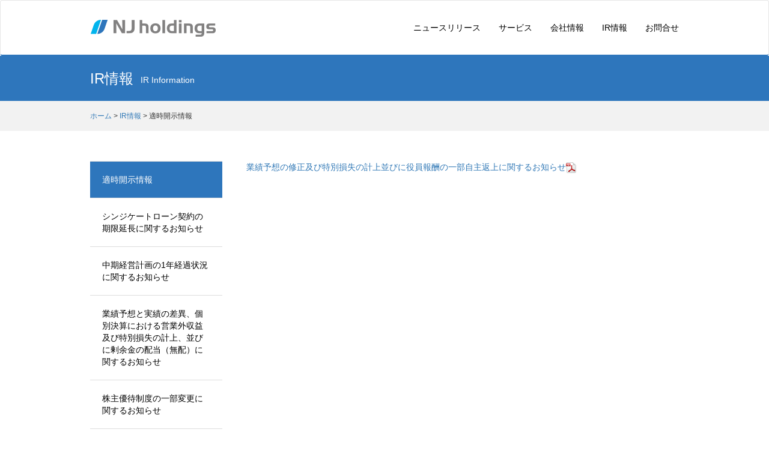

--- FILE ---
content_type: text/html; charset=UTF-8
request_url: https://www.njhd.jp/ir/library/tekiji/%E6%A5%AD%E7%B8%BE%E4%BA%88%E6%83%B3%E3%81%AE%E4%BF%AE%E6%AD%A3%E5%8F%8A%E3%81%B3%E7%89%B9%E5%88%A5%E6%90%8D%E5%A4%B1%E3%81%AE%E8%A8%88%E4%B8%8A%E4%B8%A6%E3%81%B3%E3%81%AB%E5%BD%B9%E5%93%A1%E5%A0%B1/
body_size: 49610
content:
<!DOCTYPE html>
<html lang="jp">
<head>
	<meta charset="utf-8">
	<meta http-equiv="X-UA-Compatible" content="IE=edge">
	<meta name="viewport" content="width=device-width, initial-scale=1">
	<meta charset="UTF-8">
	<!-- The above 3 meta tags *must* come first in the head; any other head content must come *after* these tags -->
	<meta name="description" content="エヌジェイホールディングスでは、ゲームの開発受託・運営受託、携帯ショップ運営・携帯販売等の事業を行っております。">
	<meta name="keywords" content="ゲーム, スマホゲーム, ゲーム開発, モバイル, 移動体通信, 携帯ショップ">
	<meta property="og:title" content="業績予想の修正及び特別損失の計上並びに役員報酬の一部自主返上に関するお知らせ | 株式会社エヌジェイホールディングス">
	<meta property="og:type" content="website">
	<meta property="og:url" content="https://www.njhd.jp/">
	<meta property="og:image" content="https://www.njhd.jp/wp-content/themes/nepro/img/common/og_image.png">
	<meta property="og:site_name" content="株式会社エヌジェイホールディングス">
	<meta property="og:description" content="エヌジェイホールディングスでは、ゲームの開発受託・運営受託、携帯ショップ運営・携帯販売等の事業を行っております。">
	<link rel="icon" href="/wp-content/themes/nepro/img/common/favicon.ico">

	<title>業績予想の修正及び特別損失の計上並びに役員報酬の一部自主返上に関するお知らせ | 株式会社エヌジェイホールディングス</title>

	<!-- Bootstrap core CSS -->
	<link href="/wp-content/themes/nepro/css/bootstrap.min.css" rel="stylesheet">

	<!-- Custom styles for this template -->
	<link href="/wp-content/themes/nepro/css/navbar-static-top.css" rel="stylesheet">

	<!-- Common CSS -->
	<link href="/wp-content/themes/nepro/style.css" rel="stylesheet">

	<link rel="stylesheet" href="https://maxcdn.bootstrapcdn.com/font-awesome/4.5.0/css/font-awesome.min.css">

	<!-- Just for debugging purposes. Don't actually copy these 2 lines! -->
	<!--[if lt IE 9]><script src="../../assets/js/ie8-responsive-file-warning.js"></script><![endif]-->
	<script src="/wp-content/themes/nepro/js/ie-emulation-modes-warning.js"></script>

	<!-- HTML5 shim and Respond.js for IE8 support of HTML5 elements and media queries -->
	<!--[if lt IE 9]>
	<script src="https://oss.maxcdn.com/html5shiv/3.7.2/html5shiv.min.js"></script>
	<script src="https://oss.maxcdn.com/respond/1.4.2/respond.min.js"></script>
	<![endif]-->
	<meta name='robots' content='max-image-preview:large' />
	<style>img:is([sizes="auto" i], [sizes^="auto," i]) { contain-intrinsic-size: 3000px 1500px }</style>
	<script type="text/javascript">
/* <![CDATA[ */
window._wpemojiSettings = {"baseUrl":"https:\/\/s.w.org\/images\/core\/emoji\/16.0.1\/72x72\/","ext":".png","svgUrl":"https:\/\/s.w.org\/images\/core\/emoji\/16.0.1\/svg\/","svgExt":".svg","source":{"wpemoji":"https:\/\/www.njhd.jp\/wp-includes\/js\/wp-emoji.js?ver=6.8.3","twemoji":"https:\/\/www.njhd.jp\/wp-includes\/js\/twemoji.js?ver=6.8.3"}};
/**
 * @output wp-includes/js/wp-emoji-loader.js
 */

/**
 * Emoji Settings as exported in PHP via _print_emoji_detection_script().
 * @typedef WPEmojiSettings
 * @type {object}
 * @property {?object} source
 * @property {?string} source.concatemoji
 * @property {?string} source.twemoji
 * @property {?string} source.wpemoji
 * @property {?boolean} DOMReady
 * @property {?Function} readyCallback
 */

/**
 * Support tests.
 * @typedef SupportTests
 * @type {object}
 * @property {?boolean} flag
 * @property {?boolean} emoji
 */

/**
 * IIFE to detect emoji support and load Twemoji if needed.
 *
 * @param {Window} window
 * @param {Document} document
 * @param {WPEmojiSettings} settings
 */
( function wpEmojiLoader( window, document, settings ) {
	if ( typeof Promise === 'undefined' ) {
		return;
	}

	var sessionStorageKey = 'wpEmojiSettingsSupports';
	var tests = [ 'flag', 'emoji' ];

	/**
	 * Checks whether the browser supports offloading to a Worker.
	 *
	 * @since 6.3.0
	 *
	 * @private
	 *
	 * @returns {boolean}
	 */
	function supportsWorkerOffloading() {
		return (
			typeof Worker !== 'undefined' &&
			typeof OffscreenCanvas !== 'undefined' &&
			typeof URL !== 'undefined' &&
			URL.createObjectURL &&
			typeof Blob !== 'undefined'
		);
	}

	/**
	 * @typedef SessionSupportTests
	 * @type {object}
	 * @property {number} timestamp
	 * @property {SupportTests} supportTests
	 */

	/**
	 * Get support tests from session.
	 *
	 * @since 6.3.0
	 *
	 * @private
	 *
	 * @returns {?SupportTests} Support tests, or null if not set or older than 1 week.
	 */
	function getSessionSupportTests() {
		try {
			/** @type {SessionSupportTests} */
			var item = JSON.parse(
				sessionStorage.getItem( sessionStorageKey )
			);
			if (
				typeof item === 'object' &&
				typeof item.timestamp === 'number' &&
				new Date().valueOf() < item.timestamp + 604800 && // Note: Number is a week in seconds.
				typeof item.supportTests === 'object'
			) {
				return item.supportTests;
			}
		} catch ( e ) {}
		return null;
	}

	/**
	 * Persist the supports in session storage.
	 *
	 * @since 6.3.0
	 *
	 * @private
	 *
	 * @param {SupportTests} supportTests Support tests.
	 */
	function setSessionSupportTests( supportTests ) {
		try {
			/** @type {SessionSupportTests} */
			var item = {
				supportTests: supportTests,
				timestamp: new Date().valueOf()
			};

			sessionStorage.setItem(
				sessionStorageKey,
				JSON.stringify( item )
			);
		} catch ( e ) {}
	}

	/**
	 * Checks if two sets of Emoji characters render the same visually.
	 *
	 * This is used to determine if the browser is rendering an emoji with multiple data points
	 * correctly. set1 is the emoji in the correct form, using a zero-width joiner. set2 is the emoji
	 * in the incorrect form, using a zero-width space. If the two sets render the same, then the browser
	 * does not support the emoji correctly.
	 *
	 * This function may be serialized to run in a Worker. Therefore, it cannot refer to variables from the containing
	 * scope. Everything must be passed by parameters.
	 *
	 * @since 4.9.0
	 *
	 * @private
	 *
	 * @param {CanvasRenderingContext2D} context 2D Context.
	 * @param {string} set1 Set of Emoji to test.
	 * @param {string} set2 Set of Emoji to test.
	 *
	 * @return {boolean} True if the two sets render the same.
	 */
	function emojiSetsRenderIdentically( context, set1, set2 ) {
		// Cleanup from previous test.
		context.clearRect( 0, 0, context.canvas.width, context.canvas.height );
		context.fillText( set1, 0, 0 );
		var rendered1 = new Uint32Array(
			context.getImageData(
				0,
				0,
				context.canvas.width,
				context.canvas.height
			).data
		);

		// Cleanup from previous test.
		context.clearRect( 0, 0, context.canvas.width, context.canvas.height );
		context.fillText( set2, 0, 0 );
		var rendered2 = new Uint32Array(
			context.getImageData(
				0,
				0,
				context.canvas.width,
				context.canvas.height
			).data
		);

		return rendered1.every( function ( rendered2Data, index ) {
			return rendered2Data === rendered2[ index ];
		} );
	}

	/**
	 * Checks if the center point of a single emoji is empty.
	 *
	 * This is used to determine if the browser is rendering an emoji with a single data point
	 * correctly. The center point of an incorrectly rendered emoji will be empty. A correctly
	 * rendered emoji will have a non-zero value at the center point.
	 *
	 * This function may be serialized to run in a Worker. Therefore, it cannot refer to variables from the containing
	 * scope. Everything must be passed by parameters.
	 *
	 * @since 6.8.2
	 *
	 * @private
	 *
	 * @param {CanvasRenderingContext2D} context 2D Context.
	 * @param {string} emoji Emoji to test.
	 *
	 * @return {boolean} True if the center point is empty.
	 */
	function emojiRendersEmptyCenterPoint( context, emoji ) {
		// Cleanup from previous test.
		context.clearRect( 0, 0, context.canvas.width, context.canvas.height );
		context.fillText( emoji, 0, 0 );

		// Test if the center point (16, 16) is empty (0,0,0,0).
		var centerPoint = context.getImageData(16, 16, 1, 1);
		for ( var i = 0; i < centerPoint.data.length; i++ ) {
			if ( centerPoint.data[ i ] !== 0 ) {
				// Stop checking the moment it's known not to be empty.
				return false;
			}
		}

		return true;
	}

	/**
	 * Determines if the browser properly renders Emoji that Twemoji can supplement.
	 *
	 * This function may be serialized to run in a Worker. Therefore, it cannot refer to variables from the containing
	 * scope. Everything must be passed by parameters.
	 *
	 * @since 4.2.0
	 *
	 * @private
	 *
	 * @param {CanvasRenderingContext2D} context 2D Context.
	 * @param {string} type Whether to test for support of "flag" or "emoji".
	 * @param {Function} emojiSetsRenderIdentically Reference to emojiSetsRenderIdentically function, needed due to minification.
	 * @param {Function} emojiRendersEmptyCenterPoint Reference to emojiRendersEmptyCenterPoint function, needed due to minification.
	 *
	 * @return {boolean} True if the browser can render emoji, false if it cannot.
	 */
	function browserSupportsEmoji( context, type, emojiSetsRenderIdentically, emojiRendersEmptyCenterPoint ) {
		var isIdentical;

		switch ( type ) {
			case 'flag':
				/*
				 * Test for Transgender flag compatibility. Added in Unicode 13.
				 *
				 * To test for support, we try to render it, and compare the rendering to how it would look if
				 * the browser doesn't render it correctly (white flag emoji + transgender symbol).
				 */
				isIdentical = emojiSetsRenderIdentically(
					context,
					'\uD83C\uDFF3\uFE0F\u200D\u26A7\uFE0F', // as a zero-width joiner sequence
					'\uD83C\uDFF3\uFE0F\u200B\u26A7\uFE0F' // separated by a zero-width space
				);

				if ( isIdentical ) {
					return false;
				}

				/*
				 * Test for Sark flag compatibility. This is the least supported of the letter locale flags,
				 * so gives us an easy test for full support.
				 *
				 * To test for support, we try to render it, and compare the rendering to how it would look if
				 * the browser doesn't render it correctly ([C] + [Q]).
				 */
				isIdentical = emojiSetsRenderIdentically(
					context,
					'\uD83C\uDDE8\uD83C\uDDF6', // as the sequence of two code points
					'\uD83C\uDDE8\u200B\uD83C\uDDF6' // as the two code points separated by a zero-width space
				);

				if ( isIdentical ) {
					return false;
				}

				/*
				 * Test for English flag compatibility. England is a country in the United Kingdom, it
				 * does not have a two letter locale code but rather a five letter sub-division code.
				 *
				 * To test for support, we try to render it, and compare the rendering to how it would look if
				 * the browser doesn't render it correctly (black flag emoji + [G] + [B] + [E] + [N] + [G]).
				 */
				isIdentical = emojiSetsRenderIdentically(
					context,
					// as the flag sequence
					'\uD83C\uDFF4\uDB40\uDC67\uDB40\uDC62\uDB40\uDC65\uDB40\uDC6E\uDB40\uDC67\uDB40\uDC7F',
					// with each code point separated by a zero-width space
					'\uD83C\uDFF4\u200B\uDB40\uDC67\u200B\uDB40\uDC62\u200B\uDB40\uDC65\u200B\uDB40\uDC6E\u200B\uDB40\uDC67\u200B\uDB40\uDC7F'
				);

				return ! isIdentical;
			case 'emoji':
				/*
				 * Does Emoji 16.0 cause the browser to go splat?
				 *
				 * To test for Emoji 16.0 support, try to render a new emoji: Splatter.
				 *
				 * The splatter emoji is a single code point emoji. Testing for browser support
				 * required testing the center point of the emoji to see if it is empty.
				 *
				 * 0xD83E 0xDEDF (\uD83E\uDEDF) == 🫟 Splatter.
				 *
				 * When updating this test, please ensure that the emoji is either a single code point
				 * or switch to using the emojiSetsRenderIdentically function and testing with a zero-width
				 * joiner vs a zero-width space.
				 */
				var notSupported = emojiRendersEmptyCenterPoint( context, '\uD83E\uDEDF' );
				return ! notSupported;
		}

		return false;
	}

	/**
	 * Checks emoji support tests.
	 *
	 * This function may be serialized to run in a Worker. Therefore, it cannot refer to variables from the containing
	 * scope. Everything must be passed by parameters.
	 *
	 * @since 6.3.0
	 *
	 * @private
	 *
	 * @param {string[]} tests Tests.
	 * @param {Function} browserSupportsEmoji Reference to browserSupportsEmoji function, needed due to minification.
	 * @param {Function} emojiSetsRenderIdentically Reference to emojiSetsRenderIdentically function, needed due to minification.
	 * @param {Function} emojiRendersEmptyCenterPoint Reference to emojiRendersEmptyCenterPoint function, needed due to minification.
	 *
	 * @return {SupportTests} Support tests.
	 */
	function testEmojiSupports( tests, browserSupportsEmoji, emojiSetsRenderIdentically, emojiRendersEmptyCenterPoint ) {
		var canvas;
		if (
			typeof WorkerGlobalScope !== 'undefined' &&
			self instanceof WorkerGlobalScope
		) {
			canvas = new OffscreenCanvas( 300, 150 ); // Dimensions are default for HTMLCanvasElement.
		} else {
			canvas = document.createElement( 'canvas' );
		}

		var context = canvas.getContext( '2d', { willReadFrequently: true } );

		/*
		 * Chrome on OS X added native emoji rendering in M41. Unfortunately,
		 * it doesn't work when the font is bolder than 500 weight. So, we
		 * check for bold rendering support to avoid invisible emoji in Chrome.
		 */
		context.textBaseline = 'top';
		context.font = '600 32px Arial';

		var supports = {};
		tests.forEach( function ( test ) {
			supports[ test ] = browserSupportsEmoji( context, test, emojiSetsRenderIdentically, emojiRendersEmptyCenterPoint );
		} );
		return supports;
	}

	/**
	 * Adds a script to the head of the document.
	 *
	 * @ignore
	 *
	 * @since 4.2.0
	 *
	 * @param {string} src The url where the script is located.
	 *
	 * @return {void}
	 */
	function addScript( src ) {
		var script = document.createElement( 'script' );
		script.src = src;
		script.defer = true;
		document.head.appendChild( script );
	}

	settings.supports = {
		everything: true,
		everythingExceptFlag: true
	};

	// Create a promise for DOMContentLoaded since the worker logic may finish after the event has fired.
	var domReadyPromise = new Promise( function ( resolve ) {
		document.addEventListener( 'DOMContentLoaded', resolve, {
			once: true
		} );
	} );

	// Obtain the emoji support from the browser, asynchronously when possible.
	new Promise( function ( resolve ) {
		var supportTests = getSessionSupportTests();
		if ( supportTests ) {
			resolve( supportTests );
			return;
		}

		if ( supportsWorkerOffloading() ) {
			try {
				// Note that the functions are being passed as arguments due to minification.
				var workerScript =
					'postMessage(' +
					testEmojiSupports.toString() +
					'(' +
					[
						JSON.stringify( tests ),
						browserSupportsEmoji.toString(),
						emojiSetsRenderIdentically.toString(),
						emojiRendersEmptyCenterPoint.toString()
					].join( ',' ) +
					'));';
				var blob = new Blob( [ workerScript ], {
					type: 'text/javascript'
				} );
				var worker = new Worker( URL.createObjectURL( blob ), { name: 'wpTestEmojiSupports' } );
				worker.onmessage = function ( event ) {
					supportTests = event.data;
					setSessionSupportTests( supportTests );
					worker.terminate();
					resolve( supportTests );
				};
				return;
			} catch ( e ) {}
		}

		supportTests = testEmojiSupports( tests, browserSupportsEmoji, emojiSetsRenderIdentically, emojiRendersEmptyCenterPoint );
		setSessionSupportTests( supportTests );
		resolve( supportTests );
	} )
		// Once the browser emoji support has been obtained from the session, finalize the settings.
		.then( function ( supportTests ) {
			/*
			 * Tests the browser support for flag emojis and other emojis, and adjusts the
			 * support settings accordingly.
			 */
			for ( var test in supportTests ) {
				settings.supports[ test ] = supportTests[ test ];

				settings.supports.everything =
					settings.supports.everything && settings.supports[ test ];

				if ( 'flag' !== test ) {
					settings.supports.everythingExceptFlag =
						settings.supports.everythingExceptFlag &&
						settings.supports[ test ];
				}
			}

			settings.supports.everythingExceptFlag =
				settings.supports.everythingExceptFlag &&
				! settings.supports.flag;

			// Sets DOMReady to false and assigns a ready function to settings.
			settings.DOMReady = false;
			settings.readyCallback = function () {
				settings.DOMReady = true;
			};
		} )
		.then( function () {
			return domReadyPromise;
		} )
		.then( function () {
			// When the browser can not render everything we need to load a polyfill.
			if ( ! settings.supports.everything ) {
				settings.readyCallback();

				var src = settings.source || {};

				if ( src.concatemoji ) {
					addScript( src.concatemoji );
				} else if ( src.wpemoji && src.twemoji ) {
					addScript( src.twemoji );
					addScript( src.wpemoji );
				}
			}
		} );
} )( window, document, window._wpemojiSettings );

/* ]]> */
</script>
<style id='wp-emoji-styles-inline-css' type='text/css'>

	img.wp-smiley, img.emoji {
		display: inline !important;
		border: none !important;
		box-shadow: none !important;
		height: 1em !important;
		width: 1em !important;
		margin: 0 0.07em !important;
		vertical-align: -0.1em !important;
		background: none !important;
		padding: 0 !important;
	}
</style>
<link rel='stylesheet' id='wp-block-library-css' href='https://www.njhd.jp/wp-includes/css/dist/block-library/style.css?ver=6.8.3' type='text/css' media='all' />
<style id='classic-theme-styles-inline-css' type='text/css'>
/**
 * These rules are needed for backwards compatibility.
 * They should match the button element rules in the base theme.json file.
 */
.wp-block-button__link {
	color: #ffffff;
	background-color: #32373c;
	border-radius: 9999px; /* 100% causes an oval, but any explicit but really high value retains the pill shape. */

	/* This needs a low specificity so it won't override the rules from the button element if defined in theme.json. */
	box-shadow: none;
	text-decoration: none;

	/* The extra 2px are added to size solids the same as the outline versions.*/
	padding: calc(0.667em + 2px) calc(1.333em + 2px);

	font-size: 1.125em;
}

.wp-block-file__button {
	background: #32373c;
	color: #ffffff;
	text-decoration: none;
}

</style>
<style id='global-styles-inline-css' type='text/css'>
:root{--wp--preset--aspect-ratio--square: 1;--wp--preset--aspect-ratio--4-3: 4/3;--wp--preset--aspect-ratio--3-4: 3/4;--wp--preset--aspect-ratio--3-2: 3/2;--wp--preset--aspect-ratio--2-3: 2/3;--wp--preset--aspect-ratio--16-9: 16/9;--wp--preset--aspect-ratio--9-16: 9/16;--wp--preset--color--black: #000000;--wp--preset--color--cyan-bluish-gray: #abb8c3;--wp--preset--color--white: #ffffff;--wp--preset--color--pale-pink: #f78da7;--wp--preset--color--vivid-red: #cf2e2e;--wp--preset--color--luminous-vivid-orange: #ff6900;--wp--preset--color--luminous-vivid-amber: #fcb900;--wp--preset--color--light-green-cyan: #7bdcb5;--wp--preset--color--vivid-green-cyan: #00d084;--wp--preset--color--pale-cyan-blue: #8ed1fc;--wp--preset--color--vivid-cyan-blue: #0693e3;--wp--preset--color--vivid-purple: #9b51e0;--wp--preset--gradient--vivid-cyan-blue-to-vivid-purple: linear-gradient(135deg,rgba(6,147,227,1) 0%,rgb(155,81,224) 100%);--wp--preset--gradient--light-green-cyan-to-vivid-green-cyan: linear-gradient(135deg,rgb(122,220,180) 0%,rgb(0,208,130) 100%);--wp--preset--gradient--luminous-vivid-amber-to-luminous-vivid-orange: linear-gradient(135deg,rgba(252,185,0,1) 0%,rgba(255,105,0,1) 100%);--wp--preset--gradient--luminous-vivid-orange-to-vivid-red: linear-gradient(135deg,rgba(255,105,0,1) 0%,rgb(207,46,46) 100%);--wp--preset--gradient--very-light-gray-to-cyan-bluish-gray: linear-gradient(135deg,rgb(238,238,238) 0%,rgb(169,184,195) 100%);--wp--preset--gradient--cool-to-warm-spectrum: linear-gradient(135deg,rgb(74,234,220) 0%,rgb(151,120,209) 20%,rgb(207,42,186) 40%,rgb(238,44,130) 60%,rgb(251,105,98) 80%,rgb(254,248,76) 100%);--wp--preset--gradient--blush-light-purple: linear-gradient(135deg,rgb(255,206,236) 0%,rgb(152,150,240) 100%);--wp--preset--gradient--blush-bordeaux: linear-gradient(135deg,rgb(254,205,165) 0%,rgb(254,45,45) 50%,rgb(107,0,62) 100%);--wp--preset--gradient--luminous-dusk: linear-gradient(135deg,rgb(255,203,112) 0%,rgb(199,81,192) 50%,rgb(65,88,208) 100%);--wp--preset--gradient--pale-ocean: linear-gradient(135deg,rgb(255,245,203) 0%,rgb(182,227,212) 50%,rgb(51,167,181) 100%);--wp--preset--gradient--electric-grass: linear-gradient(135deg,rgb(202,248,128) 0%,rgb(113,206,126) 100%);--wp--preset--gradient--midnight: linear-gradient(135deg,rgb(2,3,129) 0%,rgb(40,116,252) 100%);--wp--preset--font-size--small: 13px;--wp--preset--font-size--medium: 20px;--wp--preset--font-size--large: 36px;--wp--preset--font-size--x-large: 42px;--wp--preset--spacing--20: 0.44rem;--wp--preset--spacing--30: 0.67rem;--wp--preset--spacing--40: 1rem;--wp--preset--spacing--50: 1.5rem;--wp--preset--spacing--60: 2.25rem;--wp--preset--spacing--70: 3.38rem;--wp--preset--spacing--80: 5.06rem;--wp--preset--shadow--natural: 6px 6px 9px rgba(0, 0, 0, 0.2);--wp--preset--shadow--deep: 12px 12px 50px rgba(0, 0, 0, 0.4);--wp--preset--shadow--sharp: 6px 6px 0px rgba(0, 0, 0, 0.2);--wp--preset--shadow--outlined: 6px 6px 0px -3px rgba(255, 255, 255, 1), 6px 6px rgba(0, 0, 0, 1);--wp--preset--shadow--crisp: 6px 6px 0px rgba(0, 0, 0, 1);}:where(.is-layout-flex){gap: 0.5em;}:where(.is-layout-grid){gap: 0.5em;}body .is-layout-flex{display: flex;}.is-layout-flex{flex-wrap: wrap;align-items: center;}.is-layout-flex > :is(*, div){margin: 0;}body .is-layout-grid{display: grid;}.is-layout-grid > :is(*, div){margin: 0;}:where(.wp-block-columns.is-layout-flex){gap: 2em;}:where(.wp-block-columns.is-layout-grid){gap: 2em;}:where(.wp-block-post-template.is-layout-flex){gap: 1.25em;}:where(.wp-block-post-template.is-layout-grid){gap: 1.25em;}.has-black-color{color: var(--wp--preset--color--black) !important;}.has-cyan-bluish-gray-color{color: var(--wp--preset--color--cyan-bluish-gray) !important;}.has-white-color{color: var(--wp--preset--color--white) !important;}.has-pale-pink-color{color: var(--wp--preset--color--pale-pink) !important;}.has-vivid-red-color{color: var(--wp--preset--color--vivid-red) !important;}.has-luminous-vivid-orange-color{color: var(--wp--preset--color--luminous-vivid-orange) !important;}.has-luminous-vivid-amber-color{color: var(--wp--preset--color--luminous-vivid-amber) !important;}.has-light-green-cyan-color{color: var(--wp--preset--color--light-green-cyan) !important;}.has-vivid-green-cyan-color{color: var(--wp--preset--color--vivid-green-cyan) !important;}.has-pale-cyan-blue-color{color: var(--wp--preset--color--pale-cyan-blue) !important;}.has-vivid-cyan-blue-color{color: var(--wp--preset--color--vivid-cyan-blue) !important;}.has-vivid-purple-color{color: var(--wp--preset--color--vivid-purple) !important;}.has-black-background-color{background-color: var(--wp--preset--color--black) !important;}.has-cyan-bluish-gray-background-color{background-color: var(--wp--preset--color--cyan-bluish-gray) !important;}.has-white-background-color{background-color: var(--wp--preset--color--white) !important;}.has-pale-pink-background-color{background-color: var(--wp--preset--color--pale-pink) !important;}.has-vivid-red-background-color{background-color: var(--wp--preset--color--vivid-red) !important;}.has-luminous-vivid-orange-background-color{background-color: var(--wp--preset--color--luminous-vivid-orange) !important;}.has-luminous-vivid-amber-background-color{background-color: var(--wp--preset--color--luminous-vivid-amber) !important;}.has-light-green-cyan-background-color{background-color: var(--wp--preset--color--light-green-cyan) !important;}.has-vivid-green-cyan-background-color{background-color: var(--wp--preset--color--vivid-green-cyan) !important;}.has-pale-cyan-blue-background-color{background-color: var(--wp--preset--color--pale-cyan-blue) !important;}.has-vivid-cyan-blue-background-color{background-color: var(--wp--preset--color--vivid-cyan-blue) !important;}.has-vivid-purple-background-color{background-color: var(--wp--preset--color--vivid-purple) !important;}.has-black-border-color{border-color: var(--wp--preset--color--black) !important;}.has-cyan-bluish-gray-border-color{border-color: var(--wp--preset--color--cyan-bluish-gray) !important;}.has-white-border-color{border-color: var(--wp--preset--color--white) !important;}.has-pale-pink-border-color{border-color: var(--wp--preset--color--pale-pink) !important;}.has-vivid-red-border-color{border-color: var(--wp--preset--color--vivid-red) !important;}.has-luminous-vivid-orange-border-color{border-color: var(--wp--preset--color--luminous-vivid-orange) !important;}.has-luminous-vivid-amber-border-color{border-color: var(--wp--preset--color--luminous-vivid-amber) !important;}.has-light-green-cyan-border-color{border-color: var(--wp--preset--color--light-green-cyan) !important;}.has-vivid-green-cyan-border-color{border-color: var(--wp--preset--color--vivid-green-cyan) !important;}.has-pale-cyan-blue-border-color{border-color: var(--wp--preset--color--pale-cyan-blue) !important;}.has-vivid-cyan-blue-border-color{border-color: var(--wp--preset--color--vivid-cyan-blue) !important;}.has-vivid-purple-border-color{border-color: var(--wp--preset--color--vivid-purple) !important;}.has-vivid-cyan-blue-to-vivid-purple-gradient-background{background: var(--wp--preset--gradient--vivid-cyan-blue-to-vivid-purple) !important;}.has-light-green-cyan-to-vivid-green-cyan-gradient-background{background: var(--wp--preset--gradient--light-green-cyan-to-vivid-green-cyan) !important;}.has-luminous-vivid-amber-to-luminous-vivid-orange-gradient-background{background: var(--wp--preset--gradient--luminous-vivid-amber-to-luminous-vivid-orange) !important;}.has-luminous-vivid-orange-to-vivid-red-gradient-background{background: var(--wp--preset--gradient--luminous-vivid-orange-to-vivid-red) !important;}.has-very-light-gray-to-cyan-bluish-gray-gradient-background{background: var(--wp--preset--gradient--very-light-gray-to-cyan-bluish-gray) !important;}.has-cool-to-warm-spectrum-gradient-background{background: var(--wp--preset--gradient--cool-to-warm-spectrum) !important;}.has-blush-light-purple-gradient-background{background: var(--wp--preset--gradient--blush-light-purple) !important;}.has-blush-bordeaux-gradient-background{background: var(--wp--preset--gradient--blush-bordeaux) !important;}.has-luminous-dusk-gradient-background{background: var(--wp--preset--gradient--luminous-dusk) !important;}.has-pale-ocean-gradient-background{background: var(--wp--preset--gradient--pale-ocean) !important;}.has-electric-grass-gradient-background{background: var(--wp--preset--gradient--electric-grass) !important;}.has-midnight-gradient-background{background: var(--wp--preset--gradient--midnight) !important;}.has-small-font-size{font-size: var(--wp--preset--font-size--small) !important;}.has-medium-font-size{font-size: var(--wp--preset--font-size--medium) !important;}.has-large-font-size{font-size: var(--wp--preset--font-size--large) !important;}.has-x-large-font-size{font-size: var(--wp--preset--font-size--x-large) !important;}
:where(.wp-block-post-template.is-layout-flex){gap: 1.25em;}:where(.wp-block-post-template.is-layout-grid){gap: 1.25em;}
:where(.wp-block-columns.is-layout-flex){gap: 2em;}:where(.wp-block-columns.is-layout-grid){gap: 2em;}
:root :where(.wp-block-pullquote){font-size: 1.5em;line-height: 1.6;}
</style>
<link rel="https://api.w.org/" href="https://www.njhd.jp/wp-json/" /><link rel="alternate" title="JSON" type="application/json" href="https://www.njhd.jp/wp-json/wp/v2/posts/4557" /><link rel="EditURI" type="application/rsd+xml" title="RSD" href="https://www.njhd.jp/xmlrpc.php?rsd" />
<meta name="generator" content="WordPress 6.8.3" />
<link rel="canonical" href="https://www.njhd.jp/ir/library/tekiji/%e6%a5%ad%e7%b8%be%e4%ba%88%e6%83%b3%e3%81%ae%e4%bf%ae%e6%ad%a3%e5%8f%8a%e3%81%b3%e7%89%b9%e5%88%a5%e6%90%8d%e5%a4%b1%e3%81%ae%e8%a8%88%e4%b8%8a%e4%b8%a6%e3%81%b3%e3%81%ab%e5%bd%b9%e5%93%a1%e5%a0%b1/" />
<link rel='shortlink' href='https://www.njhd.jp/?p=4557' />
<link rel="alternate" title="oEmbed (JSON)" type="application/json+oembed" href="https://www.njhd.jp/wp-json/oembed/1.0/embed?url=https%3A%2F%2Fwww.njhd.jp%2Fir%2Flibrary%2Ftekiji%2F%25e6%25a5%25ad%25e7%25b8%25be%25e4%25ba%2588%25e6%2583%25b3%25e3%2581%25ae%25e4%25bf%25ae%25e6%25ad%25a3%25e5%258f%258a%25e3%2581%25b3%25e7%2589%25b9%25e5%2588%25a5%25e6%2590%258d%25e5%25a4%25b1%25e3%2581%25ae%25e8%25a8%2588%25e4%25b8%258a%25e4%25b8%25a6%25e3%2581%25b3%25e3%2581%25ab%25e5%25bd%25b9%25e5%2593%25a1%25e5%25a0%25b1%2F" />
<link rel="alternate" title="oEmbed (XML)" type="text/xml+oembed" href="https://www.njhd.jp/wp-json/oembed/1.0/embed?url=https%3A%2F%2Fwww.njhd.jp%2Fir%2Flibrary%2Ftekiji%2F%25e6%25a5%25ad%25e7%25b8%25be%25e4%25ba%2588%25e6%2583%25b3%25e3%2581%25ae%25e4%25bf%25ae%25e6%25ad%25a3%25e5%258f%258a%25e3%2581%25b3%25e7%2589%25b9%25e5%2588%25a5%25e6%2590%258d%25e5%25a4%25b1%25e3%2581%25ae%25e8%25a8%2588%25e4%25b8%258a%25e4%25b8%25a6%25e3%2581%25b3%25e3%2581%25ab%25e5%25bd%25b9%25e5%2593%25a1%25e5%25a0%25b1%2F&#038;format=xml" />
</head>
<body class="wp-singular post-template-default single single-post postid-4557 single-format-standard wp-theme-nepro">
<!-- Static navbar -->
	<!-- header -->
	<nav class="navbar navbar-default">
		<div class="container">
			<div class="navbar-header">
				<button type="button" class="navbar-toggle collapsed" data-toggle="collapse" data-target="#navbar" aria-expanded="false" aria-controls="navbar">
					<span class="sr-only">Toggle navigation</span>
					<span class="icon-bar"></span>
					<span class="icon-bar"></span>
					<span class="icon-bar"></span>
				</button>
				<h1><a class="navbar-brand" href="/"><img src = "/wp-content/themes/nepro/img/common/logo.png" alt="NJholdings"></a></h1>
			</div>
			<div id="navbar" class="navbar-collapse collapse">
				<ul class="nav navbar-nav navbar-right">
					<li class="dropdown"><a href="/category/news/">ニュースリリース</a></li>
					<li class="dropdown">
						<a href="#" class="dropdown-toggle" data-toggle="dropdown" role="button" aria-haspopup="true" aria-expanded="false">サービス</a>
						<ul class="dropdown-menu">
							<li><a class="main-menu" href="/service/">サービストップ</a></li>
							<li><a href="/service/game/">ゲーム事業</a></li>
							<li><a href="/service/mobile/">モバイル事業</a></li>
							<li><a href="/service/credit/">クレジット決済事業</a></li>
							<!--<li><a href="/service/solutions/">人材ソリューション事業</a></li>-->
						</ul>
					</li>
					<li class="dropdown">
						<a href="#" class="dropdown-toggle" data-toggle="dropdown" role="button" aria-haspopup="true" aria-expanded="false">会社情報</a>
						<ul class="dropdown-menu">
							<li><a class="main-menu" href="/company/">会社情報トップ</a></li>
							<li><a href="/company/outline">企業概要</a></li>
							<li><a href="/company/outline_en">企業概要（English）</a></li>
							<li><a href="/company/officer">役員紹介</a></li>
							<li><a href="/company/spirits">経営理念</a></li>
							<li><a href="/company/vision">中計ビジョン</a></li>
							<li><a href="/company/history">沿革</a></li>
							<li><a href="/company/group">グループ企業</a></li>
						</ul>
					</li>
					<li class="dropdown">
						<a href="#" class="dropdown-toggle" data-toggle="dropdown" role="button" aria-haspopup="true" aria-expanded="false">IR情報</a>
						<ul class="dropdown-menu">
							<li><a class="main-menu" href="/ir/">IR情報トップ</a></li>
							<li><a href="/category/ir-news/">IRニュース</a></li>
							<li><a href="/ir/topmessage">トップメッセージ</a></li>
							<li><a href="/ir/library/">IRライブラリ</a></li>
							<!--IRスケジュール-->
																								
								<li><a href="/ir/ir-meeting/year-2026">IRスケジュール</a></li>
															<li><a href="/ir/stock/">株式情報</a></li>
							<li><a href="/ir/announce/">電子公告</a></li>
							<li><a href="/ir/governance/">コーポレートガバナンス</a></li>
							<li><a href="http://stocks.finance.yahoo.co.jp/stocks/detail/?code=9421.T" target="_blank">現在の株価</a></li>
							<li><a href="/ir/mail/">IRニュースメール登録</a></li>
							<li><a href="/ir/faq/">よくあるご質問</a></li>
							<li><a href="/ir/policy/">ディスクロージャーポリシー</a></li>
							<li><a href="/ir/bond/">免責事項</a></li>							
						</ul>	
					</li>
										<li class="dropdown">
						<a href="#" class="dropdown-toggle" data-toggle="dropdown" role="button" aria-haspopup="true" aria-expanded="false">お問合せ</a>
						<ul class="dropdown-menu">
							<li><a class="main-menu" href="/inquiry/">お問合せトップ</a></li>
							<li><a class="active" href="/inquiry/service_game/">ゲーム事業についてのお問合せ</a></li>
							<!--<li><a href="/inquiry/service_solution/">人材ソリューション事業についてのお問合せ</a></li>-->
							<li><a href="/inquiry/service_mobile/">モバイル事業についてのお問合せ</a></li>
							<li><a href="/inquiry/service_credit/">クレジット決済事業についてのお問合せ</a></li>
							<li><a href="/inquiry/service_ir/">IRについてのお問合せ</a></li>
							<li><a href="/inquiry/service_recruit/">採用についてのお問合せ</a></li>
							<li><a href="/inquiry/other/">その他のお問合せ</a></li>
						</ul>
					</li>
				</ul>
			</div><!--/.nav-collapse -->
		</div>
	</nav>
	 
	<div id="page-title">
		<div class="container">
			<div class="inner-container">
																															<h1>IR情報<span class="small subtitle">IR&nbsp;Information</span>
																</div>
		</div>
	</div>
	<div id="bread">
		<div class="container">
			<div class="inner-container">
															<p><a href="/">ホーム</a>&nbsp;&gt;&nbsp;<a href="/ir/">IR情報</a>&nbsp;&gt;&nbsp;適時開示情報</p>
												</div>
		</div>
	</div>
	<div class="container underpage">
	<!-- Main component for a primary marketing message or call to action -->

		<div class="inner-container">
			<div class="row">
	
	<div class="main-column col-xs-12 col-sm-9">
		<div class="contents">
										<a href="https://www.njhd.jp/files/ir/pdf/release20220210306.pdf" target="_blank" rel="noopener">業績予想の修正及び特別損失の計上並びに役員報酬の一部自主返上に関するお知らせ<img decoding="async" src="https://www.njhd.jp/wp-content/uploads/2015/11/pdf1.png" alt="pdf" width="17" height="18" class="alignnone size-full wp-image-321" /></a>
					</div>
	</div>
	<div class="sidebar col-xs-12 col-sm-3">
		<ul class="menu">
					<li class="side-menu main-menu">
			<a href="/news">
				適時開示情報			</a>
		</li>
					<li class="side-menu">
				<a href="https://www.njhd.jp/ir/library/tekiji/%e3%82%b7%e3%83%b3%e3%82%b8%e3%82%b1%e3%83%bc%e3%83%88%e3%83%ad%e3%83%bc%e3%83%b3%e5%a5%91%e7%b4%84%e3%81%ae%e6%9c%9f%e9%99%90%e5%bb%b6%e9%95%b7%e3%81%ab%e9%96%a2%e3%81%99%e3%82%8b%e3%81%8a%e7%9f%a5-2/">シンジケートローン契約の期限延長に関するお知らせ</a>
			</li>
					<li class="side-menu">
				<a href="https://www.njhd.jp/ir/library/tekiji/%e4%b8%ad%e6%9c%9f%e7%b5%8c%e5%96%b6%e8%a8%88%e7%94%bb%e3%81%ae1%e5%b9%b4%e7%b5%8c%e9%81%8e%e7%8a%b6%e6%b3%81%e3%81%ab%e9%96%a2%e3%81%99%e3%82%8b%e3%81%8a%e7%9f%a5%e3%82%89%e3%81%9b-2/">中期経営計画の1年経過状況に関するお知らせ</a>
			</li>
					<li class="side-menu">
				<a href="https://www.njhd.jp/ir/library/tekiji/%e6%a5%ad%e7%b8%be%e4%ba%88%e6%83%b3%e3%81%a8%e5%ae%9f%e7%b8%be%e3%81%ae%e5%b7%ae%e7%95%b0%e3%80%81%e5%80%8b%e5%88%a5%e6%b1%ba%e7%ae%97%e3%81%ab%e3%81%8a%e3%81%91%e3%82%8b%e5%96%b6%e6%a5%ad%e5%a4%96-2/">業績予想と実績の差異、個別決算における営業外収益及び特別損失の計上、並びに剰余金の配当（無配）に関するお知らせ</a>
			</li>
					<li class="side-menu">
				<a href="https://www.njhd.jp/ir/library/tekiji/%e6%a0%aa%e4%b8%bb%e5%84%aa%e5%be%85%e5%88%b6%e5%ba%a6%e3%81%ae%e4%b8%80%e9%83%a8%e5%a4%89%e6%9b%b4%e3%81%ab%e9%96%a2%e3%81%99%e3%82%8b%e3%81%8a%e7%9f%a5%e3%82%89%e3%81%9b/">株主優待制度の一部変更に関するお知らせ</a>
			</li>
					<li class="side-menu">
				<a href="https://www.njhd.jp/ir/library/tekiji/2024%e5%b9%b46%e6%9c%88%e6%9c%9f%e3%81%ae%e5%80%8b%e5%88%a5%e6%b1%ba%e7%ae%97%e3%81%ab%e3%81%8a%e3%81%91%e3%82%8b%e5%96%b6%e6%a5%ad%e5%a4%96%e5%8f%8e%e7%9b%8a%e3%81%ae%e8%a8%88%e4%b8%8a%e3%81%ab-2/">2024年6月期の個別決算における営業外収益の計上に関するお知らせ</a>
			</li>
					<li class="side-menu">
				<a href="https://www.njhd.jp/ir/library/tekiji/%e3%82%b7%e3%83%b3%e3%82%b8%e3%82%b1%e3%83%bc%e3%83%88%e3%83%ad%e3%83%bc%e3%83%b3%e5%a5%91%e7%b4%84%e3%81%ae%e5%a4%89%e6%9b%b4%e5%a5%91%e7%b4%84%e3%81%ae%e7%b7%a0%e7%b5%90%e3%81%ab%e3%82%88%e3%82%8b-2/">シンジケートローン契約の変更契約の締結による「継続企業の前提に関する重要事象等」及び「継続企業の前提に関する注記」の解消に関するお知らせ</a>
			</li>
					<li class="side-menu">
				<a href="https://www.njhd.jp/ir/library/tekiji/%e6%96%b0%e4%b8%ad%e6%9c%9f%e7%b5%8c%e5%96%b6%e8%a8%88%e7%94%bb%ef%bc%882025%e5%b9%b46%e6%9c%88%e6%9c%9f%ef%bd%9e2027%e5%b9%b46%e6%9c%88%e6%9c%9f%ef%bc%89%e3%81%ab%e9%96%a2%e3%81%99%e3%82%8b-2/">新中期経営計画（2025年6月期～2027年6月期）に関するお知らせ</a>
			</li>
					<li class="side-menu">
				<a href="https://www.njhd.jp/ir/library/tekiji/%e5%89%b0%e4%bd%99%e9%87%91%e3%81%ae%e9%85%8d%e5%bd%93%ef%bc%88%e7%84%a1%e9%85%8d%ef%bc%89%e3%81%ab%e9%96%a2%e3%81%99%e3%82%8b%e3%81%8a%e7%9f%a5%e3%82%89%e3%81%9b/">剰余金の配当（無配）に関するお知らせ</a>
			</li>
					<li class="side-menu">
				<a href="https://www.njhd.jp/ir/library/tekiji/%e6%a5%ad%e7%b8%be%e4%ba%88%e6%83%b3%e3%81%ae%e4%bf%ae%e6%ad%a3%e3%81%ab%e9%96%a2%e3%81%99%e3%82%8b%e3%81%8a%e7%9f%a5%e3%82%89%e3%81%9b-29/">業績予想の修正に関するお知らせ</a>
			</li>
					<li class="side-menu">
				<a href="https://www.njhd.jp/ir/library/tekiji/%e6%a5%ad%e7%b8%be%e4%ba%88%e6%83%b3%e3%81%ae%e4%bf%ae%e6%ad%a3%e3%81%ab%e9%96%a2%e3%81%99%e3%82%8b%e3%81%8a%e7%9f%a5%e3%82%89%e3%81%9b-27/">業績予想の修正に関するお知らせ</a>
			</li>
					<li class="side-menu">
				<a href="https://www.njhd.jp/ir/library/tekiji/%e4%b8%bb%e8%a6%81%e6%a0%aa%e4%b8%bb%e3%81%ae%e7%95%b0%e5%8b%95%e3%81%ab%e9%96%a2%e3%81%99%e3%82%8b%e3%81%8a%e7%9f%a5%e3%82%89%e3%81%9b-7/">主要株主の異動に関するお知らせ</a>
			</li>
					<li class="side-menu">
				<a href="https://www.njhd.jp/ir/library/tekiji/%e5%9b%ba%e5%ae%9a%e8%b3%87%e7%94%a3%e3%81%ae%e8%ad%b2%e6%b8%a1%e5%8f%8a%e3%81%b3%e5%9b%ba%e5%ae%9a%e8%b3%87%e7%94%a3%e5%a3%b2%e5%8d%b4%e7%9b%8a%e3%81%ae%e8%a8%88%e4%b8%8a%e3%81%ab%e9%96%a2%e3%81%99/">固定資産の譲渡及び固定資産売却益の計上に関するお知らせ</a>
			</li>
					<li class="side-menu">
				<a href="https://www.njhd.jp/ir/library/tekiji/%e5%bd%b9%e5%93%a1%e5%a0%b1%e9%85%ac%e3%81%ae%e4%b8%80%e9%83%a8%e8%87%aa%e4%b8%bb%e8%bf%94%e4%b8%8a%e3%81%ae%e7%b6%99%e7%b6%9a%e3%81%ab%e9%96%a2%e3%81%99%e3%82%8b%e3%81%8a%e7%9f%a5%e3%82%89%e3%81%9b-8/">役員報酬の一部自主返上の継続に関するお知らせ</a>
			</li>
					<li class="side-menu">
				<a href="https://www.njhd.jp/ir/library/tekiji/%e5%96%b6%e6%a5%ad%e5%a4%96%e8%b2%bb%e7%94%a8%e5%8f%8a%e3%81%b3%e7%89%b9%e5%88%a5%e6%90%8d%e5%a4%b1%e3%81%ae%e8%a8%88%e4%b8%8a%e4%b8%a6%e3%81%b3%e3%81%ab%e5%89%b0%e4%bd%99%e9%87%91%e3%81%ae%e9%85%8d-2/">営業外費用及び特別損失の計上並びに剰余金の配当（無配）に関するお知らせ</a>
			</li>
					<li class="side-menu">
				<a href="https://www.njhd.jp/ir/library/tekiji/%e6%a5%ad%e7%b8%be%e4%ba%88%e6%83%b3%e3%81%ae%e4%bf%ae%e6%ad%a3%e3%81%ab%e9%96%a2%e3%81%99%e3%82%8b%e3%81%8a%e7%9f%a5%e3%82%89%e3%81%9b-25/">業績予想の修正に関するお知らせ</a>
			</li>
					<li class="side-menu">
				<a href="https://www.njhd.jp/ir/library/tekiji/%e5%bd%b9%e5%93%a1%e5%a0%b1%e9%85%ac%e3%81%ae%e4%b8%80%e9%83%a8%e8%87%aa%e4%b8%bb%e8%bf%94%e4%b8%8a%e3%81%ae%e7%b6%99%e7%b6%9a%e3%81%ab%e9%96%a2%e3%81%99%e3%82%8b%e3%81%8a%e7%9f%a5%e3%82%89%e3%81%9b-5/">役員報酬の一部自主返上の継続に関するお知らせ</a>
			</li>
					<li class="side-menu">
				<a href="https://www.njhd.jp/ir/library/tekiji/%e5%bd%b9%e5%93%a1%e5%a0%b1%e9%85%ac%e3%81%ae%e4%b8%80%e9%83%a8%e8%87%aa%e4%b8%bb%e8%bf%94%e4%b8%8a%e3%81%ae%e7%b6%99%e7%b6%9a%e3%81%ab%e9%96%a2%e3%81%99%e3%82%8b%e3%81%8a%e7%9f%a5%e3%82%89%e3%81%9b-3/">役員報酬の一部自主返上の継続に関するお知らせ</a>
			</li>
					<li class="side-menu">
				<a href="https://www.njhd.jp/ir/library/tekiji/%e6%a5%ad%e7%b8%be%e4%ba%88%e6%83%b3%e3%81%ae%e4%bf%ae%e6%ad%a3%e3%81%ab%e9%96%a2%e3%81%99%e3%82%8b%e3%81%8a%e7%9f%a5%e3%82%89%e3%81%9b-23/">業績予想の修正に関するお知らせ</a>
			</li>
					<li class="side-menu">
				<a href="https://www.njhd.jp/ir/library/tekiji/%e5%bd%b9%e5%93%a1%e5%a0%b1%e9%85%ac%e3%81%ae%e4%b8%80%e9%83%a8%e8%87%aa%e4%b8%bb%e8%bf%94%e4%b8%8a%e3%81%ae%e7%b6%99%e7%b6%9a%e3%81%ab%e9%96%a2%e3%81%99%e3%82%8b%e3%81%8a%e7%9f%a5%e3%82%89%e3%81%9b/">役員報酬の一部自主返上の継続に関するお知らせ</a>
			</li>
					<li class="side-menu">
				<a href="https://www.njhd.jp/ir/library/tekiji/%e4%bb%a3%e8%a1%a8%e5%8f%96%e7%b7%a0%e5%bd%b9%e3%81%ae%e7%95%b0%e5%8b%95%ef%bc%88%e5%86%85%e5%ae%9a%ef%bc%89%e3%81%ab%e9%96%a2%e3%81%99%e3%82%8b%e3%81%8a%e7%9f%a5%e3%82%89%e3%81%9b-2/">代表取締役の異動（内定）に関するお知らせ</a>
			</li>
					<li class="side-menu">
				<a href="https://www.njhd.jp/ir/library/tekiji/%e5%ae%9a%e6%ac%be%e4%b8%80%e9%83%a8%e5%a4%89%e6%9b%b4%e3%81%ab%e9%96%a2%e3%81%99%e3%82%8b%e3%81%8a%e7%9f%a5%e3%82%89%e3%81%9b/">定款一部変更に関するお知らせ</a>
			</li>
					<li class="side-menu">
				<a href="https://www.njhd.jp/ir/library/tekiji/%e6%a5%ad%e7%b8%be%e4%ba%88%e6%83%b3%e3%81%a8%e5%ae%9f%e7%b8%be%e3%81%a8%e3%81%ae%e5%b7%ae%e7%95%b0%e3%80%81%e5%96%b6%e6%a5%ad%e5%a4%96%e8%b2%bb%e7%94%a8%e5%8f%8a%e3%81%b3%e7%89%b9%e5%88%a5%e6%90%8d/">業績予想と実績との差異、営業外費用及び特別損失の計上並びに剰余金の配当（減配）に関するお知らせ</a>
			</li>
					<li class="side-menu">
				<a href="https://www.njhd.jp/ir/library/tekiji/%e6%a5%ad%e7%b8%be%e4%ba%88%e6%83%b3%e3%81%ae%e4%bf%ae%e6%ad%a3%e3%81%ab%e9%96%a2%e3%81%99%e3%82%8b%e3%81%8a%e7%9f%a5%e3%82%89%e3%81%9b-22/">業績予想の修正に関するお知らせ</a>
			</li>
					<li class="side-menu">
				<a href="https://www.njhd.jp/ir/library/tekiji/%e6%a5%ad%e7%b8%be%e4%ba%88%e6%83%b3%e3%81%ae%e4%bf%ae%e6%ad%a3%e5%8f%8a%e3%81%b3%e7%89%b9%e5%88%a5%e6%90%8d%e5%a4%b1%e3%81%ae%e8%a8%88%e4%b8%8a%e4%b8%a6%e3%81%b3%e3%81%ab%e5%bd%b9%e5%93%a1%e5%a0%b1/">業績予想の修正及び特別損失の計上並びに役員報酬の一部自主返上に関するお知らせ</a>
			</li>
					<li class="side-menu">
				<a href="https://www.njhd.jp/ir/library/tekiji/%e6%a0%aa%e4%b8%bb%e5%84%aa%e5%be%85%e5%88%b6%e5%ba%a6%e3%81%ae%e5%a4%89%e6%9b%b4%e3%81%ab%e9%96%a2%e3%81%99%e3%82%8b%e3%81%8a%e7%9f%a5%e3%82%89%e3%81%9b-2/">株主優待制度の変更に関するお知らせ</a>
			</li>
					<li class="side-menu">
				<a href="https://www.njhd.jp/ir/library/tekiji/%e6%96%b0%e4%b8%ad%e6%9c%9f%e7%b5%8c%e5%96%b6%e8%a8%88%e7%94%bb%ef%bc%882022%e5%b9%b46%e6%9c%88%e6%9c%9f%ef%bd%9e2024%e5%b9%b46%e6%9c%88%e6%9c%9f%ef%bc%89%e3%81%ae%e7%ad%96%e5%ae%9a%e3%81%ab%e9%96%a2/">新中期経営計画（2022年6月期～2024年6月期）の策定に関するお知らせ</a>
			</li>
					<li class="side-menu">
				<a href="https://www.njhd.jp/ir/library/tekiji/%e6%a5%ad%e7%b8%be%e4%ba%88%e6%83%b3%e3%81%ae%e4%bf%ae%e6%ad%a3%e5%8f%8a%e3%81%b3%e7%89%b9%e5%88%a5%e6%90%8d%e5%a4%b1%e3%81%ae%e8%a8%88%e4%b8%8a%e3%81%ab%e9%96%a2%e3%81%99%e3%82%8b%e3%81%8a%e7%9f%a5-7/">業績予想の修正及び特別損失の計上に関するお知らせ</a>
			</li>
					<li class="side-menu">
				<a href="https://www.njhd.jp/ir/library/tekiji/%e6%9c%ac%e7%a4%be%e6%b8%9b%e5%ba%8a%e3%81%ab%e9%96%a2%e3%81%99%e3%82%8b%e3%81%8a%e7%9f%a5%e3%82%89%e3%81%9b-2/">本社減床に関するお知らせ</a>
			</li>
					<li class="side-menu">
				<a href="https://www.njhd.jp/ir/library/tekiji/%e6%a5%ad%e7%b8%be%e4%ba%88%e6%83%b3%e3%81%ae%e4%bf%ae%e6%ad%a3%e3%81%ab%e9%96%a2%e3%81%99%e3%82%8b%e3%81%8a%e7%9f%a5%e3%82%89%e3%81%9b-20/">業績予想の修正に関するお知らせ</a>
			</li>
					<li class="side-menu">
				<a href="https://www.njhd.jp/ir/library/tekiji/%e6%a5%ad%e7%b8%be%e4%ba%88%e6%83%b3%e3%81%a8%e5%ae%9f%e7%b8%be%e5%80%a4%e3%81%a8%e3%81%ae%e5%b7%ae%e7%95%b0%e3%81%ab%e9%96%a2%e3%81%99%e3%82%8b%e3%81%8a%e7%9f%a5%e3%82%89%e3%81%9b-4/">業績予想と実績値との差異に関するお知らせ</a>
			</li>
							</ul>
	</div>
	<!-- #primary -->
	 
			 
			</div>
		</div>
		</div> <!-- /container -->
	<!-- footer -->
	<footer>
		<div class="container">
			<div class="inner-container row">
				<div class="col-sm-2">
					<p class="footer-list-title">
						<a href="/service">サービストップ</a>
					</p>
					<ul class="hidden-xs">
						<li><a href="/service/game">ゲーム事業</a></li>
						<li><a href="/service/mobile">モバイル事業</a></li>
						<li><a href="/service/credit">クレジット決済事業</a></li>
					</ul>
				</div>
				<div class="col-sm-2">
					<p class="footer-list-title">
						<a href="/company/">会社情報トップ</a>
					</p>
					<ul class="hidden-xs">
						<li><a href="/company/outline">企業概要</a></li>
						<li><a href="/company/outline_en">企業概要（English）</a></li>
						<li><a href="/company/officer">役員紹介</a></li>
						<li><a href="/company/spirits">経営理念</a></li>
						<li><a href="/company/history">沿革</a></li>
						<li><a href="/company/group">グループ企業</a></li>
					</ul>
				</div>
				<div class="col-sm-5">
					<p class="footer-list-title">
						<a href="/ir">IR情報トップ</a>
					</p>
					<div class="row">
						<ul class="col-sm-6 hidden-xs">
							<li><a href="/category/ir-news/">IRニュース</a></li>
							<li><a href="/ir/topmessage">トップメッセージ</a></li>
							<li><a href="/ir/library">IRライブラリ</a></li>
														<li><a href="/ir/ir-meeting/year-2026">IRスケジュール</a></li>
							<li><a href="/ir/stock">株式情報</a></li>
							<li><a href="/ir/announce">電子公告</a></li>
							<li><a href="/ir/governance">コーポレートガバナンス</a></li>
						</ul>
						<ul class="col-sm-6 hidden-xs">
							<li><a href="http://stocks.finance.yahoo.co.jp/stocks/detail/?code=9421.T" target="_blank">現在の株価</a></li>
							<li><a href="/ir/mail">IRニュースメール登録</a></li>
							<li><a href="/ir/faq">よくあるご質問</a></li>
							<li><a href="/ir/policy">ディスクロージャーポリシー</a></li>
							<li><a href="/ir/bond">免責事項</a></li>
						</ul>
					</div>
				</div>
				<div class="col-sm-3">
					<nav>
						<ul>
							<li><a href="/">ホーム</a></li>
							<li><a href="/category/news/">ニュースリリース</a></li>
														<li><a href="/inquiry/">お問合せトップ</a></li>
							<li><a href="/policy/">個人情報保護方針</a></li>
							<li><a href="/sitemap/">サイトマップ</a></li>
						</ul>
					</nav>
				</div>
			</div>
		</div>
		<div class="copy-right">
				<script>
						var thisDate= new Date();
						var year = thisDate.getFullYear();
						document.write("&copy; 2015-"+year+" NJ Holdings Inc.");
				</script>
		</div>
	</footer>


	<!-- Bootstrap core JavaScript
	================================================== -->
	<!-- Placed at the end of the document so the pages load faster -->
	<script src="https://ajax.googleapis.com/ajax/libs/jquery/1.11.3/jquery.min.js"></script>
	<script src="/wp-content/themes/nepro/js/bootstrap.min.js"></script>
	<!-- IE10 viewport hack for Surface/desktop Windows 8 bug -->
	<script src="/wp-content/themes/nepro/js/ie10-viewport-bug-workaround.js"></script>
	<script src="/wp-content/themes/nepro/js/common.js"></script>
	<script type="speculationrules">
{"prefetch":[{"source":"document","where":{"and":[{"href_matches":"\/*"},{"not":{"href_matches":["\/wp-*.php","\/wp-admin\/*","\/wp-content\/uploads\/*","\/wp-content\/*","\/wp-content\/plugins\/*","\/wp-content\/themes\/nepro\/*","\/*\\?(.+)"]}},{"not":{"selector_matches":"a[rel~=\"nofollow\"]"}},{"not":{"selector_matches":".no-prefetch, .no-prefetch a"}}]},"eagerness":"conservative"}]}
</script>
<style id='core-block-supports-inline-css' type='text/css'>
/**
 * Core styles: block-supports
 */

</style>
</body>
</html>


--- FILE ---
content_type: text/css
request_url: https://www.njhd.jp/wp-content/themes/nepro/style.css
body_size: 25550
content:
/*************************************
	共通
**************************************/

html{

}

body{
	font-family:  "ヒラギノ角ゴ Pro W3","Hiragino Kaku Gothic Pro", Osaka,"メイリオ", "Meiryo","ＭＳ Ｐゴシック", sans-serif;
	font-size: 14px;
}

/* 
 * 基本タグ
 */
h1{
	font-size: 24px;
	margin-top: 0;
	line-height: 75px;
	color: #fff;
}
h1 .subtitle{
	font-size:14px;
	color: #fff;
	vertical-align: middle;
	margin-left: 12px;
}
h2{
	background:url("/wp-content/themes/nepro/img/common/h2_title.png") no-repeat;
	line-height: 40px;
	padding-left: 20px;
	font-size: 13px;
}
h2 .subtitle{
	vertical-align: middle;
	margin-left: 12px;
}
.underpage h2{
	margin-top: 0;
	margin-bottom: 25px;
}
p{
	line-height: 1.8em;
}
h3{
	line-height: 45px;
	background: #e6eef5;
	font-size: 14px;
	padding-left: 10px;
	font-weight: bold;
	margin-bottom: 30px;
}
h3 .subtitle{
	font-size: 12px;
	font-weight: normal;
	margin-right: 15px;
}

/*
 * リンク等
 */
a.external img{
	margin-bottom: 2.5px;
	margin-right: 10px;
}

/*
 * テーブル
 */
table{
	width: 100%;
}
th, td{
	padding: 20px;
	border: 1px solid #ddd;
	border-collapse: collapse;
}
th{
	background: #f7f7f7;
}
td{
	padding-left: 30px;
}

/*
 * リスト
 */

.list{
	border-top: 1px solid #ddd;
}
.list dl{
	border-bottom: 1px solid #ddd;
	margin: 0;
	padding: 20px 0;
}
.list dt{
	font-weight: normal;
}
.list dt p,
.list dd p{
	margin-bottom: 0;
}


/*
 * グローバルナビ 
 */
nav.navbar-default{
	border-bottom: solid 2px #2e76bc;
	background-color: #fff;
	margin-bottom: 0;
}
.navbar-brand{
	padding: 0;
	margin: 0;
}
.navbar-brand > img{
	width: 100%;
}
.navbar-default .navbar-nav>li>a{
	color: #000;
	line-height: 40px;
	padding-top: 25px;
	margin: 0;
}
.navbar>.container .navbar-brand, .navbar>.container-fluid .navbar-brand img{
	margin-left: 15px;
	width:120px;
	padding-top:15px;
}

/*
 * footer
 */
footer{
	font-size:13px;
	padding-top: 40px;
	background: #f2f2f2;
	margin-top: 20px;
}
footer .inner-container{
	padding-bottom: 50px;
}
footer a{
	color: #000;
}
.footer-list-title{
	font-weight: bold; 
}
footer ul{
	padding-left: 0;
}
footer li{
	list-style-type: none;
	margin-bottom: 10px;
}
footer nav{
	font-weight: bold; 
}
footer .copy-right{
	background: #2e76bc;
	color: #fff;
	text-align: center;
	line-height: 50px;
}

/* 
 * 検索窓
 */
.searchform {
  position: relative;
}
 
.searchfield {
  /* font-size: 14px; */
  width: 90%;
  margin: 3px;
  padding: 5px;
  border: solid 1px #bbb;
  border-radius: 4px;
  background-color: #efefef;
}
 
.searchsubmit {
  font-family: FontAwesome;
  font-size: 1.4em;
  position: absolute;
  top: 0;
  right: 12%;
  margin-top: 6px;
  margin-right: 6px;
  padding: 0;
  cursor: pointer;
  color: #6297f5;
  border: none;
  background: transparent;
}
 
.searchsubmit:hover {
  opacity: .6;
}


/* 
 * 下層ページ共通
 */
.underpage .main-column{
	float: right;
	margin-bottom: 30px;
}
#page-title{
	background: #2e76bc;
	height:75px;
}
.underpage{
	margin-top: 50px;
}
.banner-menu a{
	height: auto;
	display: block;
	width: 100%;
	margin-bottom: 20px;
}
.banner-menu .row{
	margin: 0 -10px;
}
.banner-menu .col-sm-6{
	padding: 0 10px;
}
.banner-left{
	margin-right: 20px;
}
.banner-menu a img{
	width: 100%;
	height: auto;
}

/*
 *
 * パンくずリスト
 *
 */
#bread {
	background-color: #f2f2f2;
	margin: 0;
}
#bread p{
	margin: 0;
	line-height: 50px;
	font-size: 12px;
}

/*
 * ページネーション　カレントページ 
 */
.pagination > .current > a,
.pagination > .current > span,
.pagination > .current > a:hover,
.pagination > .current > span:hover,
.pagination > .current > a:focus,
.pagination > .current > span:focus {
  color: #fff;
  cursor: default;
  background-color: #337ab7;
  border-top-color: #337ab7;
  border-bottom-color: #337ab7;
}


/*
 *
 * サイドメニュー
 *
 */
.sidebar .menu{
	padding: 0;
	border-top: 1px solid #dddddd;
}

.sidebar li.side-menu {
	list-style-type: none;
}

.sidebar li.side-menu a{
	color: #000;
	display: block;
	padding: 20px;
	border-bottom: 1px solid #dddddd;
}
.sidebar li.side-menu a:hover {
	background: #f2f2f2;
	color: #000;
	text-decoration: none;
}
.sidebar li.side-menu.page_item > a,
.sidebar li.side-sub-menu.page_item > a,
.sidebar li.side-thid-menu.page_item > a{
	background: #f2f2f2;
}
.sidebar li.side-menu.main-menu a{
	background: #2e76bc;	
	color: #fff;
}
.sidebar li.side-menu.main-menu:hover a{
	background: #2e76bc;
	color: #fff;
	text-decoration: none;
}
.sub-menu, .third-menu{
	display: none;
}
.side-menu.page_item .sub-menu, .side-sub-menu.page_item .third-menu{
	display: block;
}
.sub-menu, .sub-menu li, .third-menu, .third-menu li{
	padding: 0;
	list-style: none;
}
.sub-menu li.side-sub-menu a{
	padding-left: 45px;
	position: relative;
}
.sub-menu li.side-third-menu a{
	padding-left: 65px;
}
.sub-menu li.side-sub-menu a:before{
	content: '';
	width: 7px;
	height: 2px;
	position: absolute;
	top: 50%;
	margin-top: -1px;
	left: 22px;
	background: #aaa;
}
.sub-menu li.side-sub-menu a:after{
	content: '';
	width: 2px;
	height: 7px;
	position: absolute;
	top: 50%;
	margin-top: -7px;
	left: 22px;
	background: #aaa;
}
.sub-menu li.side-third-menu a:before, .sub-menu li.side-third-menu a:after{
	left: 42px;
}
.under-menu,.under-menu li{
	list-style: none;
	padding: 0;
}
.under-menu{
	padding: 20px 0;
}
.under-menu li{
	padding-left: 20px;
	margin-bottom: 10px;
	background: url("/wp-content/themes/nepro/img/common/ico_right.png") no-repeat left center;
}

/*
 * スマホ用
 */
.sp-banner{
	display: block;
	background: #2e76bc;
	color: #fff;
	line-height: 60px;
	margin-bottom: 10px;
	font-size: 17px;
	text-align: center;
}
a.sp-banner:hover {
	text-decoration: none;
	color: #fff;
}
/*ボタン*/
.btn-set{
	display: block;
	text-align: center;
}
a.input-btn{
	border-radius: 0px;
	margin: 0 10px;
	width: 190px;
	line-height: 22px;
	color: #fff;
	text-align: center;
}
input.btn{
	border-radius: 0px;
	margin: 0 10px;
	width: 190px;
	height: 44px;
	color: #fff;
	text-align: center;
}
.btn:hover{
	filter:alpha(opacity=80);
	-moz-opacity: 0.8;
	opacity: 0.8;
}
.btn-y{
	background-color: #2e76bc;
}
.btn-n {
	background-color: #666666;
}
/*span*/
span.bold{
	font-weight: bold;
}
/*img*/
.img-align{
	text-align: center; 
}
.img-icon{
	margin: 0 5px;
}
/*text-indent*/
#disclosurepolicy p,
#topmessage p,
#ir-mail p,
p.indent{
	text-indent: 1em;
}

/*float解除*/
.clrfix:after {
  clear: both;
  content: "";
  display: block;
}

/*************************************
	トップページ
**************************************/

.carousel-inner>.item>a>img, .carousel-inner>.item>img, .img-responsive, .thumbnail a>img, .thumbnail>img{
	width: 100%;
}
.carousel-inner{
	height: 400px;
}
.carousel-caption{
	left: 0;
	top: 0;
	right: 0;
	bottom: 0;
	padding: 0;
	margin: 0;
	text-align: left;
}
#main-visual{
	box-shadow: 0px 2px 2px rgba(0,0,0,0.1);
}

.headernews{
	/*border: 2px solid #d93838;*/
	margin: 20px 0px 0px;
	padding: 0px;
	width: 100%;
}

.mainimg{
	width: 100%;
	height: 400px;
	background: url("/wp-content/themes/nepro/img/common/main_game.jpg") no-repeat center center;
	background-size: cover;
	position: absolute;
	top: 0;left: 0;
}

.main-game{
	background-image: url("/wp-content/themes/nepro/img/common/main_game.jpg");
}

.main-solutions{
	background-image: url("/wp-content/themes/nepro/img/common/main_solutions.jpg");
}

.main-mobile{
	background-image: url("/wp-content/themes/nepro/img/common/main_mobile.jpg");
	z-index: 1;
}
.carousel-indicators .active{
    background-color: #828181;
}
.carousel-indicators li{
    border: 1px solid #828181;
    background-color: #ffffff;
}
.mainimg-content{
	height: 100%;
	color: #626161;
	/*color: #828181;*/
	font-weight: bold;
	text-shadow:-1px 0px 0px #fff,-1px -1px 0px #fff,0px -1px 0px #fff,1px 1px 0px #fff,0px 1px 0px #fff,1px 0px 0px #fff,0px 0px 5px #fff,0px 0px 7px #fff,0px 0px 10px #fff;
	/*text-shadow: 2px 2px 1px #fff,-2px 2px 1px #fff,2px -2px 1px #fff,-2px -2px 1px #fff;*/
	top: 50%;
	position: relative;
}

.mainimg-content h2{
	background: none;
	padding: 0;
	margin: -95px 0 18px;
	font-size: 30px;
	font-weight: bolder;
}

.mainimg-content p{
	font-size: 17px;
}

#banner-area{
	margin-top: 20px;
}

#banner-area img{
	margin-bottom: 20px;
}

.topnews{
	margin-bottom: 30px;
}

.news-title h2{
	width: 70%;
	float: left;
}

.news-title a{
	font-size:10px;
	display: block;
	width: 30%;
	float: right;
	margin-top: 20px;
	line-height: 40px;
	text-align: right;
}
#group-partners,
#related-partners{
	font-size: 12px;
}
#group-partners ul,
#related-partners ul{
	padding-left: 0;
	margin-left: -10px;
}
#group-partners li,
#related-partners li{
	list-style-type: none;
	float:left;
	/*width: 164px; */
	/*width: 100%;*/
	/*margin-left: 10px;*/
}
#group-partners li img,
#related-partners li img{
	width: 100%;
	border: solid 1px #ddd;
}



/*サイドバナー*/
.side-banner{
	display: block;
	border: 1px solid #ddd;
	border-radius: 4px;
	line-height: 80px;
	text-align: center;
}

.x-link {
    display: flex;
    align-items: center;
	justify-content: center;
    color: white;
    position: relative; /* 相対位置指定のため */
}

.x-icon {
    width: 18px;
    height: 18px;
    margin-right: 4px;
}

.x-text {
	color: black;
    font-size: 20px;
    font-weight: 500;
    position: relative; /* 相対位置指定のため */
    top: 4px; /* テキストを下に移動 */
}

/*************************************
	会社情報
**************************************/

/*************************************
	企業概要 会社情報
**************************************/

#outline{
	margin-bottom: 30px;
}
/*テーブル*/
#outline th{
	width: 150px;
}
#outline td{
	width: 570px;
}
#outline table dt,
#outline table dd{
	float: left;
	font-weight: normal;
	width: 150px;
}
#outline table dt{
	clear: both;
}
#outline table ul{
	padding-left: 0;
}
#outline table li{
	list-style-type: none;
}

/*************************************
	グループ企業　会社情報
**************************************/
#group h3{
	margin-bottom: 25px;
}
#group .group-list{
	margin-bottom: 30px;
}


/*************************************
	沿革ページ
**************************************/
.historys-top h3{
	font-size: 26px;
	line-height: 1.5em;
	color: #2e76bc;
	padding-bottom: 10px;
	font-weight: normal;
	background: none;
}

/*************************************
	企業理念ページ
**************************************/
#spirits ul{
	border-top: solid 1px #dddddd;
	padding: 0;
	margin: 0;
	margin-top: 30px;
}
#spirits li{
	list-style-type: none;
	border-bottom: solid 1px #dddddd;
	padding-top: 10px;
	line-height: 1.5em;
}
#spirits li img{
	margin-bottom: 10px;
}
/*************************************
    中計ビジョンページ
**************************************/
#vision .box {
	font-size: 120%;
	display: flex;
	flex-wrap: wrap;
	margin-left: -20px;
	justify-content: space-around;
}
#vision .item {
    margin-left: 20px;
}
/*************************************
	IRトップページ
**************************************/
#ir li{
	list-style-type: none;
}
#ir .list{
	margin-bottom: 30px;
}
a.external-ir {
	margin-top: 0px;
	margin-bottom: 25px;
}
.contents{
	margin-bottom: 30px;
}
#topmessage{
	padding: 10px;
	margin-top: 0px;
}
.message-auther{
	padding: 10px;
	margin-top: 10px;
}
/*************************************
	IRバナーページ共通
**************************************/
#ir-library p,
#ir-stock p{
	margin-bottom: 30px;
}
/*************************************
	IR株式事務ページ
**************************************/
#ir-holder table{
	margin-top: 20px;
}
td.bg{
	background-color: #f2f2f2;
}
/*************************************
	IRスケジュールページ
**************************************/
#ir-meeting table{
	border-top: solid 2px #000;
	border-bottom: solid 2px #000;
}
#ir-meeting th{
	font-size: 16px;
	padding-left: 30px;
	border: none;	
}
#ir-meeting td{
	border: none;
	border-bottom: dotted 1px #000;
}
.ir-meeting-year{
	border: 1px solid #ddd;
}
/*************************************
	IRお問合せページ
**************************************/
.ir-attention{
	border: 1px solid #ddd;
	padding: 30px;
	margin-top: 20px;
}
/*************************************
	faqページ
**************************************/
#faq h3,
#credit-faq h3{	
	margin-top: 30px;
	margin-bottom: 20px;
}
#faq dt,
#credit-faq dt{
	background: url("/wp-content/themes/nepro/img/ir/faq/icon_question.gif") top left no-repeat;
	padding-left:40px;
	margin-bottom: 5px;
	font-weight: bold;
}
#faq dd,
#credit-faq dd{
	background: url("/wp-content/themes/nepro/img/ir/faq/icon_answer.gif") top left no-repeat;
	padding-left:40px; 
	font-weight: normal;
}

/*************************************
	IR-mailページ
**************************************/
ir-mail-adress{
	margin-top: 20px;
}
.ir-mail-policy{
	border: 1px solid #ddd;
	padding: 30px;
	margin-bottom: 30px;
}
/*************************************
	IR-mailmagazine-selectページ
**************************************/
#mailmagazine-select table{
	margin-bottom: 20px;
}
#mailmagazine-select input[type="radio"] {
	margin-right: 5px;
}
/*************************************
	IRディスクロージャーポリシー
**************************************/
.main-policy{
	padding: 30px;
}
/*************************************
	サービス
**************************************/
.service-content{
	margin-bottom: 40px;
}
.service-content h3{
	font-size: 20px;
	line-height: 1.5em;
	color: #2e76bc;
	margin-bottom:20px;
	font-weight: normal;
	background: none;
}
.service-catch li,.service-catch{
	list-style: none;
	margin: 0;
	padding: 0;
}
.service-catch{
	margin:20px 0;
}
.service-catch li{
	font-size: 20px;
	line-height: 1.5em;
	color: #2e76bc;
	margin-bottom:20px;
	margin: 0 0 8px 10px;
}
.service-catch li h3{
	padding: 0;
	margin: 0;
}
.service-link .btn{
	color: #ffffff;
	white-space: normal;
}
.flow-list, .flow-list > li{
	list-style: none;
	margin: 0;
	padding: 0;
}
.important-documents-list, .important-documents-list li{
	list-style-position: inside;
	padding: 0;
	margin: 0;
}
.important-documents-list{
	margin-bottom: 10px;
}
#flow .service-text h3{
	padding-left: 0;
	margin-bottom: 15px;
}
#flow .service-text h4{
	font-size: 14px;
}
.flow-list > li{
	border: 1px solid #2e76bc;
	margin-bottom: 20px!important;
	padding: 0 20px 10px!important;
	background: #ffffff;
}
.flow-list > li:hover{
	background: #f2f2f2;
}
.flow-title{
	text-align: center;
	margin-top: -20px;
	padding: 30px 0;
	font-size: 17px;
	font-weight: bold;
	position: relative;
}
.flow-title p{
	background: #ffffff;
	margin-bottom: 0;
}
.flow-title:before{
	content: '';
	z-index: -1;
	width: 6px;
	margin: 0 auto;
	height: 100%;
	background: #2e76bc;
	top: 0;
	left: 50%;
	margin-left: -3px;
	position: absolute;
}
.pipopark{
	padding-top: 20px;
	font-size: 15px;
}

/*************************************
	creditページ
**************************************/
.credit-bnr {
  background-image:
    url("/wp-content/themes/nepro/img/service/credit/moji_test.png"), /* 最前面の背景レイヤーの背景画像 */
    url("/wp-content/themes/nepro/img/service/credit/shop_bnr.jpg");

  background-repeat:
    no-repeat, /* 最前面の背景レイヤーに対応 */
	no-repeat;

  background-position:
    right, /* 最前面の背景レイヤーに対応 */
	left;
}


#credit-merit ol {
  counter-reset: my-counter;
  list-style: none;
  margin-bottom: 20px;
  padding: 0;
}
 
#credit-merit li {
  margin-bottom: 10px;
  padding-left: 25px;
  position: relative;
}
#credit-merit li:before {
  content: counter(my-counter);
  counter-increment: my-counter;
  background-color: #2e76bc;
  color: #fff;
  display: block;
  float: left;
  line-height: 25px;
 margin-top: 1px; 
 margin-left: -25px;
  text-align: center;
  height: 25px;
  width: 25px;
  border-radius: 50%;
}

.case-list{
	box-sizing:border-box;
	float:left;
	position:relative;
	width:49%;
}

/*2カラム用*/
.case-list{
	width:49%;
}
.case-list:nth-child(2n+1){
	margin:0px 10px 10px 0px;
}
.case-list:nth-child(2n){
	margin:0px -10px 10px 0px;
}

.case-list a{
	margin:0px;
}
.case-list a img{
	width:100%;
	height:100%;
	opacity: 1;
}
.case-list a:hover img{
	opacity: .8;
}
.case-caption{
	background: rgba(46,118,188,.9);
	color:#fff;
	padding:0px 10px;
	position:absolute;
	z-index:2;
	top:0;
	left:0;
}


.credit.service-link{
	float:left;
	margin: 10px 10px 0px 0px;
}
.credit a:after {
  font-family: FontAwesome;
  font-size:80%;
  content: '\f245'; /* アイコンのunicode */
  margin: 0px 0px 0px 15px;
}

#credit-introduction ol li{
	margin: 10px 0px 10px 0px;
}
#credit-introduction .campaign{
	margin:20px 0px 30px 0px;
	width:100%;
}

#credit-case h3{	
	margin-top: 30px;
	margin-bottom: 20px;
}
#credit-case dt{
	margin-bottom: 5px;
	font-weight: bold;
}
#credit-case dd{
	font-weight: normal;
}
#credit-case dt i{
	margin-right: 10px;
}

.terminal{
	margin:20px 0px 5px 0px;
}
.terminal dl{
	margin:0px 0px 0px 0px;/* bootstrap.cssのdl設定を初期化 */
}
.terminal img{
	/*border: solid 1px #ddd;*/
}

.l-col-fix-cc{
	float: left;
	width: 100px;
}
.r-col-liquid-cc{
	box-sizing: border-box;
	float: right;
	margin-left: 0px;
	padding-left: 10px;
	width: calc(100% - 100px);
}
.l-col-fix-cc img{
	width: 100%;
}


.tr,
.tr-last {
  display: table;
  width: 100%;
}
.tr-last {
  margin-bottom: 30px;
}
.th {
  background: #f2f2f2;/* #B0E0E6 */
  width: 100px;
}
.th,
.td {
  border-top: solid 1px #ddd;
  display: table-cell;
  padding: 5px 10px 5px 10px;
}
.tr-last .th,
.tr-last .td{
  border-bottom: solid 1px #ddd;
}

.check{
  list-style: none;
  padding-left:0px;
}
.check li{
  margin: 10px 0px 10px 15px;
}
.check li:before {
  font-family: FontAwesome;
  content: '\f046'; /* アイコンのunicode */
  margin: 0px 5px 0px -15px;
  color: #FF8119;
}

/* レスポンシブtable共通設定 */
.r-table {
  border-collapse: collapse;
  border-spacing: 0;
  font-size: 14px;
  font-weight: ;
  letter-spacing: 0em;
  line-height: 20px;
  margin: 10px 0px 10px 0px;
}

.r-table,
.r-thead,
.r-tbody,
.r-tr,
.r-th,
.r-td {
  display: block;
}

.r-th {
  padding: 5px;
  border-top: 1px solid #666;
}

.r-td {
  padding: 5px 10px 5px 10px;
  border-top: 1px solid #666;
}

.r-th:last-of-type,
.r-td:last-of-type {
  border-bottom: 1px solid #666;
}

.r-th {
  background: #B0E0E6;
  text-align: left;
}

.r-td {
  text-align: left;
}

.r-tbody>.r-tr {
  display: inline-block;
}

.r-thead {
  float: left;
}

.r-tbody {
  width: auto;
  white-space: nowrap;
  overflow-x: auto;
}


/* レスポンシブtable個別設定 スペック*/
.spec>.r-thead {
  width: 100px;
}

.spec>.r-thead>.r-tr>.r-th:nth-child(1) {
  height:91px; /* line-heightが20pxなので4行分で80px。tableのblock要素のheightはpaddingからborderまで含むので、padding5pxの上下分とborder-top1pxで、11px*/
}


/*************************************
	お問合せページトップ
**************************************/
#inquiry ul{
	padding: 0;
	margin: 0;
	margin-top: 30px;
}
#inquiry li{
	list-style-type: none;
	margin-top: 20px;
	padding-top: 10px;
	line-height: 1.5em;
}
/*************************************
	お問合せフォーム共通
**************************************/
span.require{
	color: #cc0000;
	margin-right: 2px;
}
/*テーブル*/
#form th,
#confirm th,
#credit th{
	width: 20%;
}
#form th.box,
#confirm th.box,
#credit th.box{
	vertical-align: top;
}

#form td,
#confirm td,
#credit td{
	width: 80%;
	padding: 10px 30px;
}
input.input-form{
	border: 2px solid #ddd;
	width:60%;
	height: 30px;
}
input.input-s{
	border: 2px solid #ddd;	
	width: 30%!important;
	height: 30px;
}
textarea{
	border: 2px solid #ddd;
	width:100%!important;
	height: 160px;
}
/*
 * プライバシー
 */
#privacy{
	width: 100%;
	line-height: 50px;
	border: 1px solid #ddd;
	padding: 5px 20px;
	margin-top: 20px;
	margin-bottom: 40px;
}
#privacy img{
	margin-right: 10px;
}
.norton{
	width: 80px;
	height: 50px;
	vertical-align: middle;
}
/*
 * #privacy-policy ol{
 */	padding-left: 40px;
}

/*
 * 個人情報の取り扱い
 */
#agree{
	display: block;
	padding-top: 5px;
}
#agree p{
	margin: 20px 0;
}
.policy{
	border: 1px solid #ddd;
	padding: 30px;
	width: 100%;
	height: 250px;
	overflow-y: scroll;
}
#agree .policy p{
	margin-top: 10px;
	margin-bottom: 20px;
}
.policy span{
	font-weight: bold;
	margin: 10px 0;
	
}
.agree span{
	display: block;
	margin: 25px;
	font-weight: bold;
	text-align: center;
}
/*************************************
	お問合せページ
**************************************/
#confirm table{
	margin-bottom: 50px;
}
/*************************************
	プライバシーポリシーページ
**************************************/
#privacy-policy{
	border: 0px solid #ddd;
	padding: 0px 0px;
}
#privacy-policy p{
	margin: 10px 0px;
	line-height: 1.42857143;
	padding-left: 0px;
}
#privacy-policy ol{
	margin: 10px 0px;
}
#privacy-policy ol,
#privacy-policy ul{
	padding-left: 0px;
}
li.none{
	list-style-type: none;	
}
#privacy-policy li.alfa{
	list-style-type: lower-alpha;
}
#privacy-policy ol.alfa{
	padding-left: 10px;
}
#privacy-policy li.decimal{
	list-style-type: decimal;
	padding-top: 10px;
	padding-bottom: 10px;
}
#privacy-policy li.circle{
	list-style-type: circle;	
}
#privacy-policy li.img{
	list-style-image: url("/wp-content/themes/nepro/img/common/ico_right.png");	
}
#privacy-policy th{
	border: 0px;
	background-color: #fff;
	font-weight: normal;
}
#privacy-policy td{
	border: 0px;
	text-align: right;
}
#privacy-policy.policy-about{
	border: 0px;
	text-align: right;
}
#privacy-policy dt,
#privacy-policy dd{
	float: left;
    font-weight: normal;
}
.detail{
	margin: 20px 0px 20px 10px!important;
}
.detail li{
	margin: 10px 0px 10px 10px;
	line-height: 1.42857143;
}
.detail-mitsui{
	margin: 10px!important;
	padding-left: 0px;
}
.detail-mitsui p{
	margin: 0px!important;
	padding-left: 0px!important;
}
.detail-list{
	margin: 0px!important;
	padding-left: 10px!important;
}
.detail-list p{
	margin: 0px!important;
	padding-left: 0px!important;
}
.detail-list li{
	line-height: 1.42857143;
}
.fin{
	margin-top: 100px!important;
}
/*************************************
	サイトマップ
**************************************/
#site-map li.img{
	list-style-image: url("/wp-content/themes/nepro/img/sitemap/img/list_dot.gif");	
}
#site-map a{
	color: #000;
}
/*************************************
	メディアクエリ
**************************************/
/********************499px********************/
@media (max-width: 500px){
	.service-page-link p{
		width: 100%;
	}
	#group-partners li,
	#related-partners li{
		width: 100%;
	}
}
@media (max-width: 800px){
	.flow-title{
		padding: 20px 0;
	}
	.flow-title p{
		background: none;
	}
	.flow-title:before{
		content: none;
	}
	.mainimg-content h2{
		font-size: 20px;
		margin-bottom: 10px;
	}
	.mainimg-content p{
		font-size: 15px;
	}
	.navbar-default .navbar-nav>li>a{
		line-height: 40px;
		padding: 0 15px;
	}
	#bread p{
		line-height: 25px;
		padding: 12px 0;
	}
	.carousel-inner{
		height: 300px;
	}
	.mainimg{
		height: 300px;
	}
}
/******************* 768px *******************/
@media (min-width: 801px){

	h2{
		font-size: 20px;
	}
	.navbar>.container .navbar-brand, .navbar>.container-fluid .navbar-brand img{
		padding: 32px 0px;
		margin: 0px;
	}

	#banner-area{
		margin-top: 40px;
		margin-bottom: 32px;
	}
	#main-visual{
		margin-top: 0;
	}
	#group-partners li,
	#related-partners li{
		width: 164px;
	}
	.news-title a{
		font-size: 14px;
	}

	/*3カラム用*/
	.case-list{
		width:32%;
	}
	.case-list:nth-child(3n+1),
	.case-list:nth-child(3n+2){
		margin:0px 10px 10px 0px;
	}
	.case-list:nth-child(3n){
		margin:0px -20px 10px 0px;
	}

	
	.l-col-fix-cc{
		width: 200px;
	}
	.r-col-liquid-cc{
		margin-left: 0px;
		padding-left: 10px;
		width: calc(100% - 200px);
	}
	.th {
		width: 200px;
	}
	.tr,
	.tr-last {
		padding: 0px 0px 0px 0px;
	}

	/* レスポンシブtable個別設定 スペック */
	.r-table {
	  margin: 10px 0px 10px 110px;
	}

	#credit-introduction .campaign{
	  margin:20px 0px 30px 0px;
	  width:50%;
	}

}


/******************* 991px *******************/
@media (min-width: 991px){

	.navbar>.container .navbar-brand, .navbar>.container-fluid .navbar-brand img{
		padding: 25px 0px;
		margin: 0px;
	}
	.navbar>.container .navbar-brand, .navbar>.container-fluid .navbar-brand {
		width:100%;
	}

}

/******************* 1200px *******************/
@media (min-width: 1200px){

	.container {
		width: 1200px;
	}
	
	.mainimg .container{
		width: 1000px;
	}

	.inner-container {
		width: 980px;
		margin: 0 auto;
	}

	.inner-container.row {
		width: 1010px;
		margin: 0 auto;
	}

	#navbar{
		padding: 0 95px;
		height: 90px !important;
	}

	.main-column{
		width: 750px; 
		padding-bottom: 50px;
	}

	.sidebar{
		width: 250px; 
	}


	.container-fluid>.navbar-collapse, .container-fluid>.navbar-header, .container>.navbar-collapse, .container>.navbar-header{
		padding-left: 95px;
	}

}
/******************* 1500px *******************/
@media (min-width: 1500px){
	.carousel-inner{
		height: 600px;
	}
	.mainimg{
		height: 600px;
	}

	.mainimg-content h2{
		font-size: 40px;
	}

	.mainimg-content p{
		font-size: 25px;
	}

}
/******************* print *******************/
@media print {
 a[href]:after {
 content: "" !important;
 }

 abbr[title]:after {
 content: "" !important;
 }
}